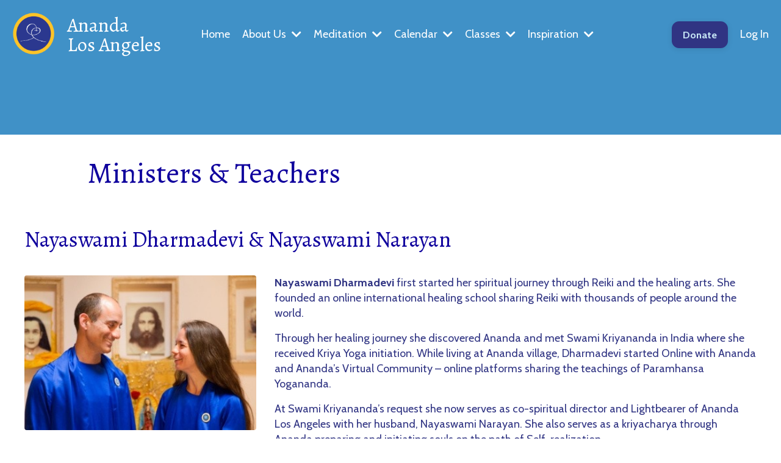

--- FILE ---
content_type: text/html; charset=utf-8
request_url: https://www.anandala.org/ministers
body_size: 10776
content:
<!doctype html>
<html lang="en">
  <head>
    
              <meta name="csrf-param" content="authenticity_token">
              <meta name="csrf-token" content="XZ+Ll5Wv9sMDTvMGpIkbgrdUmMENbD9l64220Vlbkgydoz+WakbZaDV72IFJTeEGs+j5G0YhD0Q4lVSsw5QnXA==">
            
    <title>
      
        Ministers
      
    </title>
    <meta charset="utf-8" />
    <meta http-equiv="x-ua-compatible" content="ie=edge, chrome=1">
    <meta name="viewport" content="width=device-width, initial-scale=1, shrink-to-fit=no">
    
      <meta name="description" content="Yoga and Meditation Community in Los Angeles. Learn Kriya Yoga meditation techniques as taught by Paramhansa Yogananda and his close disciple Swami Kriyananda." />
    
    <meta property="og:type" content="website">
<meta property="og:url" content="https://www.anandala.org/ministers">
<meta name="twitter:card" content="summary_large_image">

<meta property="og:title" content="Ministers">
<meta name="twitter:title" content="Ministers">


<meta property="og:description" content="Yoga and Meditation Community in Los Angeles. Learn Kriya Yoga meditation techniques as taught by Paramhansa Yogananda and his close disciple Swami Kriyananda.">
<meta name="twitter:description" content="Yoga and Meditation Community in Los Angeles. Learn Kriya Yoga meditation techniques as taught by Paramhansa Yogananda and his close disciple Swami Kriyananda.">


<meta property="og:image" content="https://kajabi-storefronts-production.kajabi-cdn.com/kajabi-storefronts-production/sites/128395/images/OuBRSHvCSRynhszoZpdq_Ananda_Los_Angeles.png">
<meta name="twitter:image" content="https://kajabi-storefronts-production.kajabi-cdn.com/kajabi-storefronts-production/sites/128395/images/OuBRSHvCSRynhszoZpdq_Ananda_Los_Angeles.png">


    
      <link href="https://kajabi-storefronts-production.kajabi-cdn.com/kajabi-storefronts-production/themes/3449179/settings_images/YxTXFdLTOm45zQml0kX4_default-favicon-32x32.png?v=2" rel="shortcut icon" />
    
    <link rel="canonical" href="https://www.anandala.org/ministers" />

    <!-- Google Fonts ====================================================== -->
    
      <link href="//fonts.googleapis.com/css?family=Cabin:400,700,400italic,700italic|Alegreya:400,700,400italic,700italic" rel="stylesheet" type="text/css">
    

    <!-- Kajabi CSS ======================================================== -->
    <link rel="stylesheet" media="screen" href="https://kajabi-app-assets.kajabi-cdn.com/assets/core-0d125629e028a5a14579c81397830a1acd5cf5a9f3ec2d0de19efb9b0795fb03.css" />

    

    <link rel="stylesheet" href="https://use.fontawesome.com/releases/v5.8.1/css/all.css" integrity="sha384-50oBUHEmvpQ+1lW4y57PTFmhCaXp0ML5d60M1M7uH2+nqUivzIebhndOJK28anvf" crossorigin="anonymous">

    <link rel="stylesheet" media="screen" href="https://kajabi-storefronts-production.kajabi-cdn.com/kajabi-storefronts-production/themes/3449179/assets/styles.css?17515784702234418" />

    <!-- Customer CSS ====================================================== -->
    <link rel="stylesheet" media="screen" href="https://kajabi-storefronts-production.kajabi-cdn.com/kajabi-storefronts-production/themes/3449179/assets/overrides.css?17515784702234418" />
    <style>
  /* Custom CSS Added Via Theme Settings */
  /* CSS Overrides go here */
/* Ananda Font */
@font-face {
    font-family: Barkentina;
    src: url('https://www.anandala.org/wp-content/themes/ananda-designs/assets/webfonts/barkentina-webfont.eot');
    src: url('https://www.anandala.org/wp-content/themes/ananda-designs/assets/webfonts/barkentina-webfont.eot?#iefix') format("embedded-opentype"),url('https://www.anandala.org/wp-content/themes/ananda-designs/assets/webfonts/barkentina-webfont.woff2') format("woff2"),url('https://www.anandala.org/wp-content/themes/ananda-designs/assets/webfonts/barkentina-webfont.woff') format("woff"),url('https://www.anandala.org/wp-content/themes/ananda-designs/assets/webfonts/barkentina-webfont.ttf') format("truetype"),url('https://www.anandala.org/wp-content/themes/ananda-designs/assets/webfonts/barkentina-webfont.svg#barkentina_1regular') format("svg");
    font-weight: 400;
    font-style: normal
}
h1,h2 {
   font-family: Barkentina, Alegreya, serif;
}
.logo__text {
   font-family: Barkentina, Alegreya, serif;
}
@media (min-width: 321px) {
   .logo__text {
      font-size: 32px;
   }
}

/* make more horiz room for nav */
/* (default 40 40) */
@media (min-width: 768px) {
   .header__container {
       padding: 0 10px 0 20px;
   }
}

/* classes dropdown wider */
#block-1632440625462 .dropdown__menu {
   width: 305px;
}

/* Nav Banner Images */
.header__content--desktop {
   /*padding-bottom: 160px;*/
   padding-bottom: 128px;
}
div#block-1656009216370,
div#block-1637694506276 {
   margin: 0;
}
/* fix for weird flashing */
#block-1656009216370 a.logo:hover,
#block-1637694506276 a.logo:hover {
   filter: none;
}
div#block-1656009216370 {
   height: 125px;
   position: absolute;
   bottom: -130px;
   /*left: 20px;*/
   min-width: 1000px;
   z-index: 1;
   /*cursor: default;*/
    width: 100vw;
    height: 125px;
    position: absolute;
    background-image: url('https://kajabi-storefronts-production.kajabi-cdn.com/kajabi-storefronts-production/themes/3449179/settings_images/02zdgVGpSv6MN9KuAc2C_Ananda_LA_Site_Banner_1900_x_950_px.png');
    background-repeat-x: repeat;
}
div#block-1656009216370 .logo__image {
   width: 0;
}
/* rose */
#block-1637694506276 .logo__image {
   position: absolute;
   bottom: -128px;
   right: -60px;
   z-index: 2;
   cursor: default;
}
@media (max-width: 665px) {
   #block-1637694506276 img.logo__image {
      display: none;
   }
}

/* Nav menu positioning */
.header__block--menu, .header__block--dropdown {
   /*position: relative;
   bottom: -178px;*/
}


/* Header and Footer bg-images */
header, .header.header--fixed,
footer {
   background-image: url('https://www.ananda.org/wp-content/themes/ananda-designs/assets/images/header/background.jpg');
   background-size: cover;
}
.header__content--mobile {
   background-color: #0e89cf;
}

</style>


    <!-- Kajabi Editor Only CSS ============================================ -->
    

    <!-- Header hook ======================================================= -->
    <script type="text/javascript">
  var Kajabi = Kajabi || {};
</script>
<script type="text/javascript">
  Kajabi.currentSiteUser = {
    "id" : "-1",
    "type" : "Guest",
    "contactId" : "",
  };
</script>
<script type="text/javascript">
  Kajabi.theme = {
    activeThemeName: "Emilia",
    previewThemeId: null,
    editor: false
  };
</script>
<meta name="turbo-prefetch" content="false">
<!-- Global site tag (gtag.js) - Google Analytics -->
<script async src="https://www.googletagmanager.com/gtag/js?id=G-48NXG3Q3SP"></script>
<script>
  window.dataLayer = window.dataLayer || [];
  function gtag(){dataLayer.push(arguments);}
  gtag('js', new Date());

  gtag('config', 'G-48NXG3Q3SP');
</script><style type="text/css">
  #editor-overlay {
    display: none;
    border-color: #2E91FC;
    position: absolute;
    background-color: rgba(46,145,252,0.05);
    border-style: dashed;
    border-width: 3px;
    border-radius: 3px;
    pointer-events: none;
    cursor: pointer;
    z-index: 10000000000;
  }
  .editor-overlay-button {
    color: white;
    background: #2E91FC;
    border-radius: 2px;
    font-size: 13px;
    margin-inline-start: -24px;
    margin-block-start: -12px;
    padding-block: 3px;
    padding-inline: 10px;
    text-transform:uppercase;
    font-weight:bold;
    letter-spacing:1.5px;

    left: 50%;
    top: 50%;
    position: absolute;
  }
</style>
<script src="https://kajabi-app-assets.kajabi-cdn.com/vite/assets/track_analytics-999259ad.js" crossorigin="anonymous" type="module"></script><link rel="modulepreload" href="https://kajabi-app-assets.kajabi-cdn.com/vite/assets/stimulus-576c66eb.js" as="script" crossorigin="anonymous">
<link rel="modulepreload" href="https://kajabi-app-assets.kajabi-cdn.com/vite/assets/track_product_analytics-9c66ca0a.js" as="script" crossorigin="anonymous">
<link rel="modulepreload" href="https://kajabi-app-assets.kajabi-cdn.com/vite/assets/stimulus-e54d982b.js" as="script" crossorigin="anonymous">
<link rel="modulepreload" href="https://kajabi-app-assets.kajabi-cdn.com/vite/assets/trackProductAnalytics-3d5f89d8.js" as="script" crossorigin="anonymous">      <script type="text/javascript">
        if (typeof (window.rudderanalytics) === "undefined") {
          !function(){"use strict";window.RudderSnippetVersion="3.0.3";var sdkBaseUrl="https://cdn.rudderlabs.com/v3"
          ;var sdkName="rsa.min.js";var asyncScript=true;window.rudderAnalyticsBuildType="legacy",window.rudderanalytics=[]
          ;var e=["setDefaultInstanceKey","load","ready","page","track","identify","alias","group","reset","setAnonymousId","startSession","endSession","consent"]
          ;for(var n=0;n<e.length;n++){var t=e[n];window.rudderanalytics[t]=function(e){return function(){
          window.rudderanalytics.push([e].concat(Array.prototype.slice.call(arguments)))}}(t)}try{
          new Function('return import("")'),window.rudderAnalyticsBuildType="modern"}catch(a){}
          if(window.rudderAnalyticsMount=function(){
          "undefined"==typeof globalThis&&(Object.defineProperty(Object.prototype,"__globalThis_magic__",{get:function get(){
          return this},configurable:true}),__globalThis_magic__.globalThis=__globalThis_magic__,
          delete Object.prototype.__globalThis_magic__);var e=document.createElement("script")
          ;e.src="".concat(sdkBaseUrl,"/").concat(window.rudderAnalyticsBuildType,"/").concat(sdkName),e.async=asyncScript,
          document.head?document.head.appendChild(e):document.body.appendChild(e)
          },"undefined"==typeof Promise||"undefined"==typeof globalThis){var d=document.createElement("script")
          ;d.src="https://polyfill-fastly.io/v3/polyfill.min.js?version=3.111.0&features=Symbol%2CPromise&callback=rudderAnalyticsMount",
          d.async=asyncScript,document.head?document.head.appendChild(d):document.body.appendChild(d)}else{
          window.rudderAnalyticsMount()}window.rudderanalytics.load("2apYBMHHHWpiGqicceKmzPebApa","https://kajabiaarnyhwq.dataplane.rudderstack.com",{})}();
        }
      </script>
      <script type="text/javascript">
        if (typeof (window.rudderanalytics) !== "undefined") {
          rudderanalytics.page({"account_id":"114089","site_id":"128395"});
        }
      </script>
      <script type="text/javascript">
        if (typeof (window.rudderanalytics) !== "undefined") {
          (function () {
            function AnalyticsClickHandler (event) {
              const targetEl = event.target.closest('a') || event.target.closest('button');
              if (targetEl) {
                rudderanalytics.track('Site Link Clicked', Object.assign(
                  {"account_id":"114089","site_id":"128395"},
                  {
                    link_text: targetEl.textContent.trim(),
                    link_href: targetEl.href,
                    tag_name: targetEl.tagName,
                  }
                ));
              }
            };
            document.addEventListener('click', AnalyticsClickHandler);
          })();
        }
      </script>
<meta name='site_locale' content='en'><style type="text/css">
  /* Font Awesome 4 */
  .fa.fa-twitter{
    font-family:sans-serif;
  }
  .fa.fa-twitter::before{
    content:"𝕏";
    font-size:1.2em;
  }

  /* Font Awesome 5 */
  .fab.fa-twitter{
    font-family:sans-serif;
  }
  .fab.fa-twitter::before{
    content:"𝕏";
    font-size:1.2em;
  }
</style>
<link rel="stylesheet" href="https://cdn.jsdelivr.net/npm/@kajabi-ui/styles@0.2.0/dist/kajabi_products/kajabi_products.css" />
<script type="module" src="https://cdn.jsdelivr.net/npm/@pine-ds/core@3.9.0/dist/pine-core/pine-core.esm.js"></script>
<script nomodule src="https://cdn.jsdelivr.net/npm/@pine-ds/core@3.9.0/dist/pine-core/index.esm.js"></script>


  </head>

  <style>
  body {
    
      
    
  }
</style>

  <body class="background-unrecognized">
    


    <div id="section-header" data-section-id="header"><style>
  .header {
    
      background-color: #4091c7;
    
    font-size: 16px;
  }
  .header--fixed {
    background: #FFFFFF;
  }
  .header .hamburger__slices .hamburger__slice {
    background-color: #ffffff;
  }
  .header .hamburger__slices .hamburger__slice {
    background-color: ;
  }
  
  .header-mobile {
    background-color: #4091c7;
  }
  .header a.link-list__link, .header a.social-icons__icon, .header .dropdown__item a, .header .user__login a {
    color: #ffffff;
  }
  .header a.link-list__link:hover {
    color: #ffffff;
  }
  .header .dropdown__trigger {
    color: #ffffff !important;
  }
  .header .dropdown__trigger:hover {
    color: #ffffff;
  }
  @media (min-width: 768px) {
    .header {
      font-size: 18px;
    }
  }
  @media (max-width: 767px) {
    .header a.link-list__link, .dropdown__item a {
      text-align: center;
    }
    .header--overlay .header__content--mobile  {
      padding-bottom: 20px;
    }
    .header__content--mobile  {
      text-align: center;
    }
  }
</style>

<div class="hidden">
  
    
  
    
  
    
  
    
  
    
  
    
  
    
  
    
  
    
  
    
  
  
  
  
</div>

<header class="header header--static    background-dark"  kjb-settings-id="sections_header_settings_background_color">
  <div class="hello-bars">
    
      
    
      
    
      
    
      
    
      
    
      
    
      
    
      
    
      
    
      
    
  </div>
  
    <div class="header__wrap">
      <div class="header__content header__content--desktop background-dark">
        <div class="container header__container media justify-content-center">
          
            
                <style>
@media (min-width: 768px) {
  #block-1656008922429 {
    text-align: left;
  }
} 
</style>

<div id="block-1656008922429" class="header__block header__block--logo header__block--show header__switch-content " kjb-settings-id="sections_header_blocks_1656008922429_settings_stretch">
  <style>
  #block-1656008922429 {
    line-height: 1;
  }
  #block-1656008922429 .logo__image {
    display: block;
    width: 70px;
  }
  #block-1656008922429 .logo__text {
    color: ;
  }
</style>

<a class="logo" href="/">
  
    
      <img class="logo__image" src="https://kajabi-storefronts-production.kajabi-cdn.com/kajabi-storefronts-production/themes/3449179/settings_images/7BjaYxPgRoSzMMa6py11_joy-logo-lg.png" kjb-settings-id="sections_header_blocks_1656008922429_settings_logo" alt="Header Logo" />
    
  
</a>

</div>

              
          
            
                <style>
@media (min-width: 768px) {
  #block-1555988494486 {
    text-align: left;
  }
} 
</style>

<div id="block-1555988494486" class="header__block header__block--logo header__block--show header__switch-content stretch" kjb-settings-id="sections_header_blocks_1555988494486_settings_stretch">
  <style>
  #block-1555988494486 {
    line-height: 1;
  }
  #block-1555988494486 .logo__image {
    display: block;
    width: 800px;
  }
  #block-1555988494486 .logo__text {
    color: ;
  }
</style>

<a class="logo" href="/">
  
    <p class="logo__text" kjb-settings-id="sections_header_blocks_1555988494486_settings_logo_text">Ananda<br>Los Angeles</p>
  
</a>

</div>

              
          
            
                <style>
@media (min-width: 768px) {
  #block-1639778142946 {
    text-align: center;
  }
} 
</style>

<div id="block-1639778142946" class="header__block header__switch-content header__block--menu " kjb-settings-id="sections_header_blocks_1639778142946_settings_stretch">
  <div class="link-list justify-content-center" kjb-settings-id="sections_header_blocks_1639778142946_settings_menu">
  
    <a class="link-list__link" href="https://www.anandala.org/" >Home</a>
  
</div>

</div>

              
          
            
                <style>
@media (min-width: 768px) {
  #block-1632439691639 {
    text-align: center;
  }
} 
</style>

<div id="block-1632439691639" class="header__block header__switch-content header__block--dropdown " kjb-settings-id="sections_header_blocks_1632439691639_settings_stretch">
  <style>
  /* Dropdown menu colors for desktop */
  @media (min-width: 768px) {
    #block-1632439691639 .dropdown__menu {
      background-color: #c6e6f5;
    }
    #block-1632439691639 .dropdown__item a {
      color: #303483;
    }
  }
  /* Mobile menu text alignment */
  @media (max-width: 767px) {
    #block-1632439691639 .dropdown__item a {
      text-align: center;
    }
  }
</style>

<div class="dropdown" kjb-settings-id="sections_header_blocks_1632439691639_settings_trigger">
  <a class="dropdown__trigger">
    About Us
    
      <i class="dropdown__icon fa fa-chevron-down"></i>
    
  </a>
  <div class="dropdown__menu dropdown__menu--text-left ">
    
      <span class="dropdown__item"><a href="https://www.anandala.org/about" >What is Ananda?</a></span>
    
      <span class="dropdown__item"><a href="https://www.anandala.org/lineage" >Spiritual Lineage</a></span>
    
      <span class="dropdown__item"><a href="https://www.anandala.org/ministers" >Ministers & Teachers</a></span>
    
      <span class="dropdown__item"><a href="https://www.anandala.org/locations" >Locations</a></span>
    
      <span class="dropdown__item"><a href="https://www.anandala.org/contact" >Contact Us</a></span>
    
  </div>
</div>

</div>

              
          
            
                <style>
@media (min-width: 768px) {
  #block-1656011183638 {
    text-align: center;
  }
} 
</style>

<div id="block-1656011183638" class="header__block header__switch-content header__block--dropdown " kjb-settings-id="sections_header_blocks_1656011183638_settings_stretch">
  <style>
  /* Dropdown menu colors for desktop */
  @media (min-width: 768px) {
    #block-1656011183638 .dropdown__menu {
      background-color: #c6e6f5;
    }
    #block-1656011183638 .dropdown__item a {
      color: #303483;
    }
  }
  /* Mobile menu text alignment */
  @media (max-width: 767px) {
    #block-1656011183638 .dropdown__item a {
      text-align: center;
    }
  }
</style>

<div class="dropdown" kjb-settings-id="sections_header_blocks_1656011183638_settings_trigger">
  <a class="dropdown__trigger">
    Meditation
    
      <i class="dropdown__icon fa fa-chevron-down"></i>
    
  </a>
  <div class="dropdown__menu dropdown__menu--text-left ">
    
      <span class="dropdown__item"><a href="https://www.anandala.org/kriya-yoga" >Path of Kriya Yoga</a></span>
    
  </div>
</div>

</div>

              
          
            
                <style>
@media (min-width: 768px) {
  #block-1654111584888 {
    text-align: center;
  }
} 
</style>

<div id="block-1654111584888" class="header__block header__switch-content header__block--dropdown " kjb-settings-id="sections_header_blocks_1654111584888_settings_stretch">
  <style>
  /* Dropdown menu colors for desktop */
  @media (min-width: 768px) {
    #block-1654111584888 .dropdown__menu {
      background-color: #c6e6f5;
    }
    #block-1654111584888 .dropdown__item a {
      color: #303483;
    }
  }
  /* Mobile menu text alignment */
  @media (max-width: 767px) {
    #block-1654111584888 .dropdown__item a {
      text-align: center;
    }
  }
</style>

<div class="dropdown" kjb-settings-id="sections_header_blocks_1654111584888_settings_trigger">
  <a class="dropdown__trigger">
    Calendar
    
      <i class="dropdown__icon fa fa-chevron-down"></i>
    
  </a>
  <div class="dropdown__menu dropdown__menu--text-left ">
    
      <span class="dropdown__item"><a href="https://www.anandala.org/calendar" >Calendar</a></span>
    
      <span class="dropdown__item"><a href="https://www.anandala.org/retreats" >Retreats</a></span>
    
  </div>
</div>

</div>

              
          
            
                <style>
@media (min-width: 768px) {
  #block-1632440625462 {
    text-align: left;
  }
} 
</style>

<div id="block-1632440625462" class="header__block header__switch-content header__block--dropdown " kjb-settings-id="sections_header_blocks_1632440625462_settings_stretch">
  <style>
  /* Dropdown menu colors for desktop */
  @media (min-width: 768px) {
    #block-1632440625462 .dropdown__menu {
      background-color: #c6e6f5;
    }
    #block-1632440625462 .dropdown__item a {
      color: #303483;
    }
  }
  /* Mobile menu text alignment */
  @media (max-width: 767px) {
    #block-1632440625462 .dropdown__item a {
      text-align: center;
    }
  }
</style>

<div class="dropdown" kjb-settings-id="sections_header_blocks_1632440625462_settings_trigger">
  <a class="dropdown__trigger">
    Classes
    
      <i class="dropdown__icon fa fa-chevron-down"></i>
    
  </a>
  <div class="dropdown__menu dropdown__menu--text-left ">
    
      <span class="dropdown__item"><a href="https://www.anandala.org/raja-yoga"  target="_blank" rel="noopener" >The Art & Science of Raja Yoga</a></span>
    
      <span class="dropdown__item"><a href="https://www.anandala.org/wellness-for-warriors"  target="_blank" rel="noopener" >Wellness for Warriors in Healthcare</a></span>
    
  </div>
</div>

</div>

              
          
            
                <style>
@media (min-width: 768px) {
  #block-1654109570577 {
    text-align: center;
  }
} 
</style>

<div id="block-1654109570577" class="header__block header__switch-content header__block--dropdown " kjb-settings-id="sections_header_blocks_1654109570577_settings_stretch">
  <style>
  /* Dropdown menu colors for desktop */
  @media (min-width: 768px) {
    #block-1654109570577 .dropdown__menu {
      background-color: #c6e6f5;
    }
    #block-1654109570577 .dropdown__item a {
      color: #303483;
    }
  }
  /* Mobile menu text alignment */
  @media (max-width: 767px) {
    #block-1654109570577 .dropdown__item a {
      text-align: center;
    }
  }
</style>

<div class="dropdown" kjb-settings-id="sections_header_blocks_1654109570577_settings_trigger">
  <a class="dropdown__trigger">
    Inspiration
    
      <i class="dropdown__icon fa fa-chevron-down"></i>
    
  </a>
  <div class="dropdown__menu dropdown__menu--text-left ">
    
      <span class="dropdown__item"><a href="https://www.anandala.org/blog" >Blog</a></span>
    
      <span class="dropdown__item"><a href="https://store.crystalclarity.com/" >Books</a></span>
    
      <span class="dropdown__item"><a href="https://www.youtube.com/c/AnandaLosAngeles" >Videos</a></span>
    
      <span class="dropdown__item"><a href="https://www.ananda.org/music/" >Ananda Music</a></span>
    
      <span class="dropdown__item"><a href="https://www.ananda.org/radioananda/" >Radio Ananda</a></span>
    
  </div>
</div>

</div>

              
          
            
                <style>
@media (min-width: 768px) {
  #block-1611258562713 {
    text-align: right;
  }
} 
</style>

<div id="block-1611258562713" class="header__block header__switch-content header__block--cta stretch" kjb-settings-id="sections_header_blocks_1611258562713_settings_stretch">
  






<style>
  #block-1611258562713 .btn {
    color: #c6e6f5;
    border-color: #303483;
    border-radius: 12px;
    background-color: #303483;
  }
  #block-1611258562713 .btn--outline {
    background: transparent;
    color: #303483;
  }
</style>

<a class="btn btn--solid btn--small btn--auto" href="https://www.anandala.org/donate"   kjb-settings-id="sections_header_blocks_1611258562713_settings_btn_background_color">
  
    Donate
  
</a>

</div>

              
          
            
                <style>
@media (min-width: 768px) {
  #block-1555988487706 {
    text-align: right;
  }
} 
</style>

<div id="block-1555988487706" class="header__block header__switch-content header__block--user " kjb-settings-id="sections_header_blocks_1555988487706_settings_stretch">
  <style>
  /* Dropdown menu colors for desktop */
  @media (min-width: 768px) {
    #block-1555988487706 .dropdown__menu {
      background: #ffffff;
      color: #303483;
    }
    #block-1555988487706 .dropdown__item a, 
    #block-1555988487706 {
      color: #303483;
    }
  }  
  /* Mobile menu text alignment */
  @media (max-width: 767px) {
    #block-1555988487706 .dropdown__item a,
    #block-1555988487706 .user__login a {
      text-align: center;
    }
  }
</style>

<div class="user" kjb-settings-id="sections_header_blocks_1555988487706_settings_language_login">
  
    <span class="user__login" kjb-settings-id="language_login"><a href="/login">Log In</a></span>
  
</div>

</div>

              
          
          
            <div class="hamburger hidden--desktop" kjb-settings-id="sections_header_settings_hamburger_color">
              <div class="hamburger__slices">
                <div class="hamburger__slice hamburger--slice-1"></div>
                <div class="hamburger__slice hamburger--slice-2"></div>
                <div class="hamburger__slice hamburger--slice-3"></div>
                <div class="hamburger__slice hamburger--slice-4"></div>
              </div>
            </div>
          
        </div>
      </div>
      <div class="header__content header__content--mobile"></div>
    </div>
  
</header>

</div>
    <main>
      <div data-dynamic-sections=lineage_copy_1><div id="section-1632445415050" data-section-id="1632445415050"><style>
  
  #section-1632445415050 .section {
    background-color: ;
  }
  #section-1632445415050 .sizer {
    padding-top: 40px;
    padding-bottom: 40px;
  }
  #section-1632445415050 .container {
    max-width: calc(1260px + 10px + 10px);
    padding-right: 10px;
    padding-left: 10px;
    
  }
  #section-1632445415050 .row {
    
  }
  #section-1632445415050 .container--full {
    max-width: calc(100% + 10px + 10px);
  }
  @media (min-width: 768px) {
    
    #section-1632445415050 .sizer {
      padding-top: 20px;
      padding-bottom: 0px;
    }
    #section-1632445415050 .container {
      max-width: calc(1260px + 40px + 40px);
      padding-right: 40px;
      padding-left: 40px;
    }
    #section-1632445415050 .container--full {
      max-width: calc(100% + 40px + 40px);
    }
  }
  
</style>


<section kjb-settings-id="sections_1632445415050_settings_background_color"
  class="section
  
  
   "
  data-reveal-event=""
  data-reveal-offset=""
  data-reveal-units="seconds">
  <div class="sizer ">
    
    <div class="container ">
      <div class="row align-items-center justify-content-center">
        
          <!-- removes default padding from card elements -->

<!-- removes default padding when box-shadow is enabled -->

<!-- default padding values -->



<style>
  /* flush setting */
  
  /* margin settings */
  #block-1632444357863_0 {
    margin-top: 0px;
    margin-right: 0px;
    margin-bottom: 0px;
    margin-left: 0px;
  }
  #block-1632444357863_0 .block {
    /* border settings */
    border: 4px none black;
    border-radius: 4px;
    /* background color */
    
    /* default padding for mobile */
    
    
    
    /* mobile padding overrides */
    
    
    
    
    
  }

  @media (min-width: 768px) {
    /* desktop margin settings */
    #block-1632444357863_0 {
      margin-top: 0px;
      margin-right: 0px;
      margin-bottom: 0px;
      margin-left: 0px;
    }
    #block-1632444357863_0 .block {
      /* default padding for desktop  */
      
      
      /* desktop padding overrides */
      
      
      
      
      
    }
  }
  /* mobile text align */
  @media (max-width: 767px) {
    #block-1632444357863_0 {
      text-align: left;
    }
  }
</style>



<div kjb-settings-id="sections_1632445415050_blocks_1632444357863_0_settings_width"
  id="block-1632444357863_0"
  class="
  block-type--text
  text-left
  col-10
  
  
  
    
  
  "
  data-reveal-event=""
  data-reveal-offset=""
  data-reveal-units="seconds" >
  <div class="block
    box-shadow-none
    "
    
      data-aos="none" 
      data-aos-delay="0"
      data-aos-duration="0"
    
    >
    
    <style>
  
  #block-1577982541036_0 .btn {
    margin-top: 1rem;
  }
</style>

<h1>Ministers &amp; Teachers</h1>

  </div>
</div>


        
      </div>
    </div>
  </div>
</section>
</div><div id="section-1632445415051" data-section-id="1632445415051"></div><div id="section-1632445415052" data-section-id="1632445415052"></div><div id="section-1632445415053" data-section-id="1632445415053"><style>
  
  #section-1632445415053 .section {
    background-color: ;
  }
  #section-1632445415053 .sizer {
    padding-top: 40px;
    padding-bottom: 40px;
  }
  #section-1632445415053 .container {
    max-width: calc(1260px + 10px + 10px);
    padding-right: 10px;
    padding-left: 10px;
    
  }
  #section-1632445415053 .row {
    
  }
  #section-1632445415053 .container--full {
    max-width: calc(100% + 10px + 10px);
  }
  @media (min-width: 768px) {
    
    #section-1632445415053 .sizer {
      padding-top: 20px;
      padding-bottom: 100px;
    }
    #section-1632445415053 .container {
      max-width: calc(1260px + 40px + 40px);
      padding-right: 40px;
      padding-left: 40px;
    }
    #section-1632445415053 .container--full {
      max-width: calc(100% + 40px + 40px);
    }
  }
  
</style>


<section kjb-settings-id="sections_1632445415053_settings_background_color"
  class="section
  
  
   "
  data-reveal-event=""
  data-reveal-offset=""
  data-reveal-units="seconds">
  <div class="sizer ">
    
    <div class="container ">
      <div class="row align-items-start justify-content-center">
        
          <!-- removes default padding from card elements -->

<!-- removes default padding when box-shadow is enabled -->

<!-- default padding values -->



<style>
  /* flush setting */
  
  /* margin settings */
  #block-1632444145258 {
    margin-top: 0px;
    margin-right: 0px;
    margin-bottom: 0px;
    margin-left: 0px;
  }
  #block-1632444145258 .block {
    /* border settings */
    border: 4px none black;
    border-radius: 4px;
    /* background color */
    
    /* default padding for mobile */
    
    
    
    /* mobile padding overrides */
    
    
    
    
    
  }

  @media (min-width: 768px) {
    /* desktop margin settings */
    #block-1632444145258 {
      margin-top: 0px;
      margin-right: 0px;
      margin-bottom: 0px;
      margin-left: 0px;
    }
    #block-1632444145258 .block {
      /* default padding for desktop  */
      
      
      /* desktop padding overrides */
      
      
      
      
      
    }
  }
  /* mobile text align */
  @media (max-width: 767px) {
    #block-1632444145258 {
      text-align: left;
    }
  }
</style>



<div kjb-settings-id="sections_1632445415053_blocks_1632444145258_settings_width"
  id="block-1632444145258"
  class="
  block-type--text
  text-left
  col-12
  
  
  
    
  
  "
  data-reveal-event=""
  data-reveal-offset=""
  data-reveal-units="seconds" >
  <div class="block
    box-shadow-none
    "
    
      data-aos="none" 
      data-aos-delay="0"
      data-aos-duration="0"
    
    >
    
    <style>
  
  #block-1577982541036_0 .btn {
    margin-top: 1rem;
  }
</style>

<h3><span>Nayaswami Dharmadevi &amp; Nayaswami Narayan</span></h3>

  </div>
</div>


        
          <!-- removes default padding from card elements -->

<!-- removes default padding when box-shadow is enabled -->

<!-- default padding values -->



<style>
  /* flush setting */
  
  /* margin settings */
  #block-1632443897478_1 {
    margin-top: 0px;
    margin-right: 0px;
    margin-bottom: 0px;
    margin-left: 0px;
  }
  #block-1632443897478_1 .block {
    /* border settings */
    border: 4px none black;
    border-radius: 4px;
    /* background color */
    
    /* default padding for mobile */
    
    
    
    /* mobile padding overrides */
    
    
    
    
    
  }

  @media (min-width: 768px) {
    /* desktop margin settings */
    #block-1632443897478_1 {
      margin-top: 0px;
      margin-right: 0px;
      margin-bottom: 0px;
      margin-left: 0px;
    }
    #block-1632443897478_1 .block {
      /* default padding for desktop  */
      
      
      /* desktop padding overrides */
      
      
      
      
      
    }
  }
  /* mobile text align */
  @media (max-width: 767px) {
    #block-1632443897478_1 {
      text-align: ;
    }
  }
</style>



<div kjb-settings-id="sections_1632445415053_blocks_1632443897478_1_settings_width"
  id="block-1632443897478_1"
  class="
  block-type--image
  text-
  col-4
  
  
  
    
  
  "
  data-reveal-event=""
  data-reveal-offset=""
  data-reveal-units="seconds" >
  <div class="block
    box-shadow-none
    "
    
      data-aos="none" 
      data-aos-delay="0"
      data-aos-duration="0"
    
    >
    
    <style>
  #block-1632443897478_1 .block {
        display: flex;
        justify-content: flex-start;
      }
  #block-1632443897478_1 .image {
    width: 100%;
    
  }
  #block-1632443897478_1 .image__image {
    width: 100%;
    
    border-radius: 4px;
  }
  #block-1632443897478_1 .image__overlay {
    
      opacity: 0;
    
    background-color: #fff;
    border-radius: 4px;
  }
  #block-1632443897478_1 .image__overlay-text {
    color:  !important;
  }
  @media (min-width: 768px) {
    #block-1632443897478_1 .block {
        display: flex;
        justify-content: flex-start;
    }
    #block-1632443897478_1 .image__overlay {
      opacity: 0;
    }
    #block-1632443897478_1 .image__overlay:hover {
      opacity: 1;
    }
  }
  
</style>

<div class="image">
  
    
        <img class="image__image" src="https://kajabi-storefronts-production.kajabi-cdn.com/kajabi-storefronts-production/themes/3449179/settings_images/aD8IcmBjSsKlTo800LEQ_NayaswamisNarayanDharmadevi-350x234.jpeg" kjb-settings-id="sections_1632445415053_blocks_1632443897478_1_settings_image" alt="" />
    
    
  
</div>

  </div>
</div>


        
          <!-- removes default padding from card elements -->

<!-- removes default padding when box-shadow is enabled -->

<!-- default padding values -->



<style>
  /* flush setting */
  
  /* margin settings */
  #block-1632443897478_0 {
    margin-top: 0px;
    margin-right: 0px;
    margin-bottom: 0px;
    margin-left: 0px;
  }
  #block-1632443897478_0 .block {
    /* border settings */
    border: 4px none black;
    border-radius: 4px;
    /* background color */
    
    /* default padding for mobile */
    
    
    
    /* mobile padding overrides */
    
    
    
    
    
  }

  @media (min-width: 768px) {
    /* desktop margin settings */
    #block-1632443897478_0 {
      margin-top: 0px;
      margin-right: 0px;
      margin-bottom: 0px;
      margin-left: 0px;
    }
    #block-1632443897478_0 .block {
      /* default padding for desktop  */
      
      
      /* desktop padding overrides */
      
      
      
      
      
    }
  }
  /* mobile text align */
  @media (max-width: 767px) {
    #block-1632443897478_0 {
      text-align: left;
    }
  }
</style>



<div kjb-settings-id="sections_1632445415053_blocks_1632443897478_0_settings_width"
  id="block-1632443897478_0"
  class="
  block-type--text
  text-left
  col-8
  
  
  
    
  
  "
  data-reveal-event=""
  data-reveal-offset=""
  data-reveal-units="seconds" >
  <div class="block
    box-shadow-none
    "
    
      data-aos="none" 
      data-aos-delay="0"
      data-aos-duration="0"
    
    >
    
    <style>
  
  #block-1577982541036_0 .btn {
    margin-top: 1rem;
  }
</style>

<p><b>Nayaswami Dharmadevi</b><span>&nbsp;first started her spiritual journey through Reiki and the healing arts. She founded an online international healing school sharing Reiki with thousands of people around the world.&nbsp;</span></p>
<p><span>Through her healing journey she discovered Ananda and met Swami Kriyananda in India where she received Kriya Yoga initiation. While living at Ananda village, Dharmadevi started Online with Ananda and Ananda&rsquo;s Virtual Community &ndash; online platforms sharing the teachings of Paramhansa Yogananda.</span></p>
<p><span>At Swami Kriyananda&rsquo;s request she now serves as co-spiritual director and Lightbearer of Ananda Los Angeles with her husband, Nayaswami Narayan. She also serves as a kriyacharya through Ananda preparing and initiating souls on the path of Self-realization.</span></p>
<p><b>Nayaswami Narayan</b><span style="font-weight: 400;"> found Paramhansa Yogananda&rsquo;s spiritual classic, </span><i><span style="font-weight: 400;">Autobiography of a Yogi,</span></i><span style="font-weight: 400;"> through a miraculous answer to prayer. He learned the path of kriya yoga and discipleship through Yogananda&rsquo;s close and direct disciple, Swami Kriyananda.</span></p>
<p><span style="font-weight: 400;">For the last twenty years he has dedicated his life to serving Yogananda through Ananda Sangha Worldwide. His areas of service include Crystal Clarity Publishers, teaching through Online with Ananda, and building spiritual communities in Southern California.</span></p>
<p><span style="font-weight: 400;">At Swami Kriyananda&rsquo;s request he now serves as co-spiritual director of Ananda Los Angeles and manages Crystal Clarity Publishers with his wife, Nayaswami Dharmadevi. As a Lightbearer and Kriyacharya part of his service includes Kriya Yoga preparation and initiation for truth-thirsty souls in Southern California.&nbsp;</span></p>

  </div>
</div>


        
      </div>
    </div>
  </div>
</section>
</div><div id="section-1632445415054" data-section-id="1632445415054"></div><div id="section-1632445415055" data-section-id="1632445415055"><style>
  
  #section-1632445415055 .section {
    background-color: ;
  }
  #section-1632445415055 .sizer {
    padding-top: 40px;
    padding-bottom: 40px;
  }
  #section-1632445415055 .container {
    max-width: calc(1260px + 10px + 10px);
    padding-right: 10px;
    padding-left: 10px;
    
  }
  #section-1632445415055 .row {
    
  }
  #section-1632445415055 .container--full {
    max-width: calc(100% + 10px + 10px);
  }
  @media (min-width: 768px) {
    
    #section-1632445415055 .sizer {
      padding-top: 20px;
      padding-bottom: 100px;
    }
    #section-1632445415055 .container {
      max-width: calc(1260px + 40px + 40px);
      padding-right: 40px;
      padding-left: 40px;
    }
    #section-1632445415055 .container--full {
      max-width: calc(100% + 40px + 40px);
    }
  }
  
</style>


<section kjb-settings-id="sections_1632445415055_settings_background_color"
  class="section
  
  
   "
  data-reveal-event=""
  data-reveal-offset=""
  data-reveal-units="seconds">
  <div class="sizer ">
    
    <div class="container ">
      <div class="row align-items-start justify-content-center">
        
          <!-- removes default padding from card elements -->

<!-- removes default padding when box-shadow is enabled -->

<!-- default padding values -->



<style>
  /* flush setting */
  
  /* margin settings */
  #block-1632444559374_0 {
    margin-top: 0px;
    margin-right: 0px;
    margin-bottom: 0px;
    margin-left: 0px;
  }
  #block-1632444559374_0 .block {
    /* border settings */
    border: 4px none black;
    border-radius: 4px;
    /* background color */
    
    /* default padding for mobile */
    
    
    
    /* mobile padding overrides */
    
    
    
    
    
  }

  @media (min-width: 768px) {
    /* desktop margin settings */
    #block-1632444559374_0 {
      margin-top: 0px;
      margin-right: 0px;
      margin-bottom: 0px;
      margin-left: 0px;
    }
    #block-1632444559374_0 .block {
      /* default padding for desktop  */
      
      
      /* desktop padding overrides */
      
      
      
      
      
    }
  }
  /* mobile text align */
  @media (max-width: 767px) {
    #block-1632444559374_0 {
      text-align: left;
    }
  }
</style>



<div kjb-settings-id="sections_1632445415055_blocks_1632444559374_0_settings_width"
  id="block-1632444559374_0"
  class="
  block-type--text
  text-left
  col-12
  
  
  
    
  
  "
  data-reveal-event=""
  data-reveal-offset=""
  data-reveal-units="seconds" >
  <div class="block
    box-shadow-none
    "
    
      data-aos="none" 
      data-aos-delay="0"
      data-aos-duration="0"
    
    >
    
    <style>
  
  #block-1577982541036_0 .btn {
    margin-top: 1rem;
  }
</style>

<h3>Padma Haldar and Arnab Chatterjee</h3>

  </div>
</div>


        
          <!-- removes default padding from card elements -->

<!-- removes default padding when box-shadow is enabled -->

<!-- default padding values -->



<style>
  /* flush setting */
  
  /* margin settings */
  #block-1632444559374_1 {
    margin-top: 0px;
    margin-right: 0px;
    margin-bottom: 0px;
    margin-left: 0px;
  }
  #block-1632444559374_1 .block {
    /* border settings */
    border: 4px none black;
    border-radius: 4px;
    /* background color */
    
    /* default padding for mobile */
    
    
    
    /* mobile padding overrides */
    
    
    
    
    
  }

  @media (min-width: 768px) {
    /* desktop margin settings */
    #block-1632444559374_1 {
      margin-top: 0px;
      margin-right: 0px;
      margin-bottom: 0px;
      margin-left: 0px;
    }
    #block-1632444559374_1 .block {
      /* default padding for desktop  */
      
      
      /* desktop padding overrides */
      
      
      
      
      
    }
  }
  /* mobile text align */
  @media (max-width: 767px) {
    #block-1632444559374_1 {
      text-align: ;
    }
  }
</style>



<div kjb-settings-id="sections_1632445415055_blocks_1632444559374_1_settings_width"
  id="block-1632444559374_1"
  class="
  block-type--image
  text-
  col-4
  
  
  
    
  
  "
  data-reveal-event=""
  data-reveal-offset=""
  data-reveal-units="seconds" >
  <div class="block
    box-shadow-none
    "
    
      data-aos="none" 
      data-aos-delay="0"
      data-aos-duration="0"
    
    >
    
    <style>
  #block-1632444559374_1 .block {
        display: flex;
        justify-content: flex-start;
      }
  #block-1632444559374_1 .image {
    width: 100%;
    
  }
  #block-1632444559374_1 .image__image {
    width: 100%;
    
    border-radius: 4px;
  }
  #block-1632444559374_1 .image__overlay {
    
      opacity: 0;
    
    background-color: #fff;
    border-radius: 4px;
  }
  #block-1632444559374_1 .image__overlay-text {
    color:  !important;
  }
  @media (min-width: 768px) {
    #block-1632444559374_1 .block {
        display: flex;
        justify-content: flex-start;
    }
    #block-1632444559374_1 .image__overlay {
      opacity: 0;
    }
    #block-1632444559374_1 .image__overlay:hover {
      opacity: 1;
    }
  }
  
</style>

<div class="image">
  
    
        <img class="image__image" src="https://kajabi-storefronts-production.kajabi-cdn.com/kajabi-storefronts-production/themes/3449179/settings_images/H6H9On8jThq5ohAwQQgH_Arnab_Padma-Pic-350x360.jpg" kjb-settings-id="sections_1632445415055_blocks_1632444559374_1_settings_image" alt="" />
    
    
  
</div>

  </div>
</div>


        
          <!-- removes default padding from card elements -->

<!-- removes default padding when box-shadow is enabled -->

<!-- default padding values -->



<style>
  /* flush setting */
  
  /* margin settings */
  #block-1632444559374_2 {
    margin-top: 0px;
    margin-right: 0px;
    margin-bottom: 0px;
    margin-left: 0px;
  }
  #block-1632444559374_2 .block {
    /* border settings */
    border: 4px none black;
    border-radius: 4px;
    /* background color */
    
    /* default padding for mobile */
    
    
    
    /* mobile padding overrides */
    
    
    
    
    
  }

  @media (min-width: 768px) {
    /* desktop margin settings */
    #block-1632444559374_2 {
      margin-top: 0px;
      margin-right: 0px;
      margin-bottom: 0px;
      margin-left: 0px;
    }
    #block-1632444559374_2 .block {
      /* default padding for desktop  */
      
      
      /* desktop padding overrides */
      
      
      
      
      
    }
  }
  /* mobile text align */
  @media (max-width: 767px) {
    #block-1632444559374_2 {
      text-align: left;
    }
  }
</style>



<div kjb-settings-id="sections_1632445415055_blocks_1632444559374_2_settings_width"
  id="block-1632444559374_2"
  class="
  block-type--text
  text-left
  col-8
  
  
  
    
  
  "
  data-reveal-event=""
  data-reveal-offset=""
  data-reveal-units="seconds" >
  <div class="block
    box-shadow-none
    "
    
      data-aos="none" 
      data-aos-delay="0"
      data-aos-duration="0"
    
    >
    
    <style>
  
  #block-1577982541036_0 .btn {
    margin-top: 1rem;
  }
</style>

<p>Arnab and Padma are grateful to have the opportunity to serve together as ministers and teachers at different Ananda centers in Southern California. They are both disciples of Paramahansa Yogananda and found their Guru 25,000 miles away from their home city of Kolkata through Swami Kriyananda and Ananda in the US. They are parents to two children who were brought up with the teachings of Paramhansa Yogananda.</p>
<p>Arnab, a Senior IT manager and Padma, a Physics teacher, they try to balance family, work, and service and share the teachings of Guruji and Swamiji the best they can. They both teach online and in-person classes and perform Sunday Service at Ananda centers in Los Angeles. It is their joy to serve God and Guru and to connect with their spiritual brothers and sisters everywhere.</p>

  </div>
</div>


        
      </div>
    </div>
  </div>
</section>
</div><div id="section-1632446003470" data-section-id="1632446003470"><style>
  
  #section-1632446003470 .section {
    background-color: ;
  }
  #section-1632446003470 .sizer {
    padding-top: 40px;
    padding-bottom: 40px;
  }
  #section-1632446003470 .container {
    max-width: calc(1260px + 10px + 10px);
    padding-right: 10px;
    padding-left: 10px;
    
  }
  #section-1632446003470 .row {
    
  }
  #section-1632446003470 .container--full {
    max-width: calc(100% + 10px + 10px);
  }
  @media (min-width: 768px) {
    
    #section-1632446003470 .sizer {
      padding-top: 20px;
      padding-bottom: 100px;
    }
    #section-1632446003470 .container {
      max-width: calc(1260px + 40px + 40px);
      padding-right: 40px;
      padding-left: 40px;
    }
    #section-1632446003470 .container--full {
      max-width: calc(100% + 40px + 40px);
    }
  }
  
</style>


<section kjb-settings-id="sections_1632446003470_settings_background_color"
  class="section
  
  
   "
  data-reveal-event=""
  data-reveal-offset=""
  data-reveal-units="seconds">
  <div class="sizer ">
    
    <div class="container ">
      <div class="row align-items-start justify-content-center">
        
          <!-- removes default padding from card elements -->

<!-- removes default padding when box-shadow is enabled -->

<!-- default padding values -->



<style>
  /* flush setting */
  
  /* margin settings */
  #block-1632446003467_0 {
    margin-top: 0px;
    margin-right: 0px;
    margin-bottom: 0px;
    margin-left: 0px;
  }
  #block-1632446003467_0 .block {
    /* border settings */
    border: 4px none black;
    border-radius: 4px;
    /* background color */
    
    /* default padding for mobile */
    
    
    
    /* mobile padding overrides */
    
    
    
    
    
  }

  @media (min-width: 768px) {
    /* desktop margin settings */
    #block-1632446003467_0 {
      margin-top: 0px;
      margin-right: 0px;
      margin-bottom: 0px;
      margin-left: 0px;
    }
    #block-1632446003467_0 .block {
      /* default padding for desktop  */
      
      
      /* desktop padding overrides */
      
      
      
      
      
    }
  }
  /* mobile text align */
  @media (max-width: 767px) {
    #block-1632446003467_0 {
      text-align: left;
    }
  }
</style>



<div kjb-settings-id="sections_1632446003470_blocks_1632446003467_0_settings_width"
  id="block-1632446003467_0"
  class="
  block-type--text
  text-left
  col-12
  
  
  
    
  
  "
  data-reveal-event=""
  data-reveal-offset=""
  data-reveal-units="seconds" >
  <div class="block
    box-shadow-none
    "
    
      data-aos="none" 
      data-aos-delay="0"
      data-aos-duration="0"
    
    >
    
    <style>
  
  #block-1577982541036_0 .btn {
    margin-top: 1rem;
  }
</style>

<h3>Paul Fetler</h3>

  </div>
</div>


        
          <!-- removes default padding from card elements -->

<!-- removes default padding when box-shadow is enabled -->

<!-- default padding values -->



<style>
  /* flush setting */
  
  /* margin settings */
  #block-1632446003468_2 {
    margin-top: 0px;
    margin-right: 0px;
    margin-bottom: 0px;
    margin-left: 0px;
  }
  #block-1632446003468_2 .block {
    /* border settings */
    border: 4px none black;
    border-radius: 4px;
    /* background color */
    
    /* default padding for mobile */
    
    
    
    /* mobile padding overrides */
    
    
    
    
    
  }

  @media (min-width: 768px) {
    /* desktop margin settings */
    #block-1632446003468_2 {
      margin-top: 0px;
      margin-right: 0px;
      margin-bottom: 0px;
      margin-left: 0px;
    }
    #block-1632446003468_2 .block {
      /* default padding for desktop  */
      
      
      /* desktop padding overrides */
      
      
      
      
      
    }
  }
  /* mobile text align */
  @media (max-width: 767px) {
    #block-1632446003468_2 {
      text-align: left;
    }
  }
</style>



<div kjb-settings-id="sections_1632446003470_blocks_1632446003468_2_settings_width"
  id="block-1632446003468_2"
  class="
  block-type--text
  text-left
  col-8
  
  
  
    
  
  "
  data-reveal-event=""
  data-reveal-offset=""
  data-reveal-units="seconds" >
  <div class="block
    box-shadow-none
    "
    
      data-aos="none" 
      data-aos-delay="0"
      data-aos-duration="0"
    
    >
    
    <style>
  
  #block-1577982541036_0 .btn {
    margin-top: 1rem;
  }
</style>

<div class="minister-bio">
<p><strong>Paul</strong><span>&nbsp;</span>is an Ananda Minister and a certified Ananda Yoga and Meditation Instructor. Paul has offered yoga classes weekly for over twelve years at the Ananda South Bay and has been serving as an instructor and meditation group leader at Ananda Los Angeles since its inception in 2007. Paul&rsquo;s classes and workshops combine practical wisdom, storytelling, spiritually focused asana, and meditation.</p>
</div>

  </div>
</div>


        
          <!-- removes default padding from card elements -->

<!-- removes default padding when box-shadow is enabled -->

<!-- default padding values -->



<style>
  /* flush setting */
  
  /* margin settings */
  #block-1632446003468_1 {
    margin-top: 0px;
    margin-right: 0px;
    margin-bottom: 0px;
    margin-left: 0px;
  }
  #block-1632446003468_1 .block {
    /* border settings */
    border: 4px none black;
    border-radius: 4px;
    /* background color */
    
    /* default padding for mobile */
    
    
    
    /* mobile padding overrides */
    
    
    
    
    
  }

  @media (min-width: 768px) {
    /* desktop margin settings */
    #block-1632446003468_1 {
      margin-top: 0px;
      margin-right: 0px;
      margin-bottom: 0px;
      margin-left: 0px;
    }
    #block-1632446003468_1 .block {
      /* default padding for desktop  */
      
      
      /* desktop padding overrides */
      
      
      
      
      
    }
  }
  /* mobile text align */
  @media (max-width: 767px) {
    #block-1632446003468_1 {
      text-align: ;
    }
  }
</style>



<div kjb-settings-id="sections_1632446003470_blocks_1632446003468_1_settings_width"
  id="block-1632446003468_1"
  class="
  block-type--image
  text-
  col-4
  
  
  
    
  
  "
  data-reveal-event=""
  data-reveal-offset=""
  data-reveal-units="seconds" >
  <div class="block
    box-shadow-none
    "
    
      data-aos="none" 
      data-aos-delay="0"
      data-aos-duration="0"
    
    >
    
    <style>
  #block-1632446003468_1 .block {
        display: flex;
        justify-content: flex-start;
      }
  #block-1632446003468_1 .image {
    width: 100%;
    
  }
  #block-1632446003468_1 .image__image {
    width: 100%;
    
    border-radius: 4px;
  }
  #block-1632446003468_1 .image__overlay {
    
      opacity: 0;
    
    background-color: #fff;
    border-radius: 4px;
  }
  #block-1632446003468_1 .image__overlay-text {
    color:  !important;
  }
  @media (min-width: 768px) {
    #block-1632446003468_1 .block {
        display: flex;
        justify-content: flex-start;
    }
    #block-1632446003468_1 .image__overlay {
      opacity: 0;
    }
    #block-1632446003468_1 .image__overlay:hover {
      opacity: 1;
    }
  }
  
</style>

<div class="image">
  
    
        <img class="image__image" src="https://kajabi-storefronts-production.kajabi-cdn.com/kajabi-storefronts-production/themes/3449179/settings_images/uykcjCi7QGWoIfibvrra_Paul-Fetler-350x350.jpg" kjb-settings-id="sections_1632446003470_blocks_1632446003468_1_settings_image" alt="" />
    
    
  
</div>

  </div>
</div>


        
      </div>
    </div>
  </div>
</section>
</div></div>
    </main>
    <div id="section-footer" data-section-id="footer">
<style>
  .footer, .footer__block {
    font-size: 16px;
    color: #ffffff;
    background-color: rgba(255, 255, 255, 0);
  }
  .footer .logo__text {
    color: ;
  }
  .footer .link-list__links {
    width: 100%;
  }
  .footer a.link-list__link {
    color: #ffffff;
  }
  .footer .link-list__link:hover {
    color: #ffffff;
  }
  .copyright {
    color: ;
  }
  @media (min-width: 768px) {
    .footer, .footer__block {
      font-size: 18px;
    }
  }
  .powered-by {
    background-color: rgba(255, 255, 255, 0);
  }
  .powered-by a {
    color: #ffffff;
  }
  
</style>

<footer class="footer   background-light  " kjb-settings-id="sections_footer_settings_background_color">
  <div class="footer__content">
    <div class="container footer__container media">
      
        
            <div id="block-1555988519593" class="footer__block ">
  <style>
  #block-1555988519593 {
    line-height: 1;
  }
  #block-1555988519593 .logo__image {
    display: block;
    width: 200px;
  }
  #block-1555988519593 .logo__text {
    color: #ffffff;
  }
</style>

<a class="logo" href="/">
  
    
      <img class="logo__image" src="https://kajabi-storefronts-production.kajabi-cdn.com/kajabi-storefronts-production/themes/3449179/settings_images/y8P8Ih4QRcKwaA4mOSi3_Ananda_Logo_360x80_Dark_bckgrnd.png" kjb-settings-id="sections_footer_blocks_1555988519593_settings_logo" alt="Ananda Los Angeles" />
    
  
</a>

</div>

          
      
        
            <!-- removes default padding from card elements -->

<!-- removes default padding when box-shadow is enabled -->

<!-- default padding values -->



<style>
  /* flush setting */
  
  /* margin settings */
  #block-1630797545555 {
    margin-top: 0px;
    margin-right: 0px;
    margin-bottom: 0px;
    margin-left: 0px;
  }
  #block-1630797545555 .block {
    /* border settings */
    border: 4px  black;
    border-radius: 4px;
    /* background color */
    
      background-color: ;
    
    /* default padding for mobile */
    
      padding: 20px;
    
    
      padding: 20px;
    
    
      
        padding: 20px;
      
    
    /* mobile padding overrides */
    
    
      padding-top: 0px;
    
    
      padding-right: 0px;
    
    
      padding-bottom: 0px;
    
    
      padding-left: 0px;
    
  }

  @media (min-width: 768px) {
    /* desktop margin settings */
    #block-1630797545555 {
      margin-top: 0px;
      margin-right: 0px;
      margin-bottom: 0px;
      margin-left: 0px;
    }
    #block-1630797545555 .block {
      /* default padding for desktop  */
      
        padding: 30px;
      
      
        
          padding: 30px;
        
      
      /* desktop padding overrides */
      
      
        padding-top: 0px;
      
      
        padding-right: 0px;
      
      
        padding-bottom: 0px;
      
      
        padding-left: 0px;
      
    }
  }
  /* mobile text align */
  @media (max-width: 767px) {
    #block-1630797545555 {
      text-align: center;
    }
  }
</style>



<div kjb-settings-id="sections_footer_blocks_1630797545555_settings_width"
  id="block-1630797545555"
  class="
  block-type--link_list
  text-center
  col-
  
  
  
  "
  data-reveal-event=""
  data-reveal-offset=""
  data-reveal-units="" >
  <div class="block
    box-shadow-
    "
    
      data-aos="-" 
      data-aos-delay=""
      data-aos-duration=""
    
    >
    
    <style>
  #block-1630797545555 .link-list__title {
    color: ;
  }
  #block-1630797545555 .link-list__link {
    color: ;
  }
</style>



<div class="link-list link-list--row link-list--desktop-center link-list--mobile-center">
  
  <div class="link-list__links" kjb-settings-id="sections_footer_blocks_1630797545555_settings_menu">
    
      <a class="link-list__link" href="https://www.anandala.org/about" >About</a>
    
      <a class="link-list__link" href="https://www.anandala.org/contact" >Contact Us</a>
    
      <a class="link-list__link" href="https://www.paypal.com/donate/?hosted_button_id=3Q3SM5TZ94C32" >Donate</a>
    
  </div>
</div>

  </div>
</div>


          
      
        
            <div id="block-1555988525205" class="footer__block ">
  <span class="copyright" kjb-settings-id="sections_footer_blocks_1555988525205_settings_copyright">
  &copy; 2025 Ananda Los Angeles
</span>

</div>

          
      
    </div>
  </div>
</footer>

</div>
    
  <aside class="powered-by">
    <div class="container">
      <a target="_blank" rel="nofollow noopener" href="https://app.kajabi.com/r/W9rPN8rT?powered_by=true">Powered by Kajabi</a>
    </div>
  </aside>


    <div id="section-exit_pop" data-section-id="exit_pop"><style>
  #exit-pop .modal__content {
    background: ;
  }
  
    #exit-pop .modal__body, #exit-pop .modal__content {
      padding: 0;
    }
    #exit-pop .row {
      margin: 0;
    }
  
</style>



  <div class="modal exit-pop" id="exit-pop" kjb-settings-id="sections_exit_pop_settings_modal_edit" data-timed-reveal="0" data-cookie-expire="0">
    <div class="modal__content background-unrecognized">
      <div class="close-x">
        <div class="close-x__part"></div>
        <div class="close-x__part"></div>
      </div>
      <div class="modal__body row text- align-items-start justify-content-left">
        
          
                <!-- removes default padding from card elements -->

<!-- removes default padding when box-shadow is enabled -->

<!-- default padding values -->



<style>
  /* flush setting */
  
  /* margin settings */
  #block-1585757552293 {
    margin-top: 0px;
    margin-right: 0px;
    margin-bottom: 0px;
    margin-left: 0px;
  }
  #block-1585757552293 .block {
    /* border settings */
    border: 4px none black;
    border-radius: 4px;
    /* background color */
    
    /* default padding for mobile */
    
    
    
    /* mobile padding overrides */
    
    
    
    
    
  }

  @media (min-width: 768px) {
    /* desktop margin settings */
    #block-1585757552293 {
      margin-top: 0px;
      margin-right: 0px;
      margin-bottom: 0px;
      margin-left: 0px;
    }
    #block-1585757552293 .block {
      /* default padding for desktop  */
      
      
      /* desktop padding overrides */
      
      
      
      
      
    }
  }
  /* mobile text align */
  @media (max-width: 767px) {
    #block-1585757552293 {
      text-align: ;
    }
  }
</style>



<div kjb-settings-id="sections_exit_pop_blocks_1585757552293_settings_width"
  id="block-1585757552293"
  class="
  block-type--image
  text-
  col-12
  
  
  
  "
  data-reveal-event=""
  data-reveal-offset=""
  data-reveal-units="" >
  <div class="block
    box-shadow-none
    "
    
      data-aos="-" 
      data-aos-delay=""
      data-aos-duration=""
    
    >
    
    <style>
  #block-1585757552293 .block {
        display: flex;
        justify-content: flex-start;
      }
  #block-1585757552293 .image {
    width: 100%;
    
  }
  #block-1585757552293 .image__image {
    width: 100%;
    
    border-radius: 4px;
  }
  #block-1585757552293 .image__overlay {
    
      opacity: 0;
    
    background-color: #fff;
    border-radius: 4px;
  }
  #block-1585757552293 .image__overlay-text {
    color:  !important;
  }
  @media (min-width: 768px) {
    #block-1585757552293 .block {
        display: flex;
        justify-content: flex-start;
    }
    #block-1585757552293 .image__overlay {
      opacity: 0;
    }
    #block-1585757552293 .image__overlay:hover {
      opacity: 1;
    }
  }
  
</style>

<div class="image">
  
    
      <a class="image__link" href="/resource_redirect/downloads/sites/128395/themes/3449179/downloads/6sc3yNTBSpi1CIbUW4rH_Secrets_Med_InPeace-gift_1_.pdf"  >
    
        <img class="image__image" src="https://kajabi-storefronts-production.kajabi-cdn.com/kajabi-storefronts-production/themes/3449179/settings_images/RkS4q6OgRbatOae9vqW2_Joywithin_1.png" kjb-settings-id="sections_exit_pop_blocks_1585757552293_settings_image" alt="" />
    
      </a>
    
    
  
</div>

  </div>
</div>


              
        
          
                <!-- removes default padding from card elements -->

<!-- removes default padding when box-shadow is enabled -->

<!-- default padding values -->



<style>
  /* flush setting */
  
  /* margin settings */
  #block-1585757555485 {
    margin-top: 0px;
    margin-right: 0px;
    margin-bottom: 0px;
    margin-left: 0px;
  }
  #block-1585757555485 .block {
    /* border settings */
    border: 4px none black;
    border-radius: 4px;
    /* background color */
    
    /* default padding for mobile */
    
    
    
    /* mobile padding overrides */
    
    
    
    
    
  }

  @media (min-width: 768px) {
    /* desktop margin settings */
    #block-1585757555485 {
      margin-top: 0px;
      margin-right: 0px;
      margin-bottom: 0px;
      margin-left: 0px;
    }
    #block-1585757555485 .block {
      /* default padding for desktop  */
      
      
      /* desktop padding overrides */
      
      
      
      
      
    }
  }
  /* mobile text align */
  @media (max-width: 767px) {
    #block-1585757555485 {
      text-align: center;
    }
  }
</style>



<div kjb-settings-id="sections_exit_pop_blocks_1585757555485_settings_width"
  id="block-1585757555485"
  class="
  block-type--form
  text-center
  col-12
  
  
  
  "
  data-reveal-event=""
  data-reveal-offset=""
  data-reveal-units="" >
  <div class="block
    box-shadow-none
    "
    
      data-aos="-" 
      data-aos-delay=""
      data-aos-duration=""
    
    >
    
    








<style>
  #block-1585757555485 .form-btn {
    border-color: #303483;
    border-radius: 12px;
    background: #303483;
    color: #ffffff;
  }
  #block-1585757555485 .btn--outline {
    color: #303483;
    background: transparent;
  }
  #block-1585757555485 .disclaimer-text {
    font-size: 16px;
    margin-top: 1.25rem;
    margin-bottom: 0;
    color: #888;
  }
</style>



<div class="form">
  <div kjb-settings-id="sections_exit_pop_blocks_1585757555485_settings_text"><h4>Discover 7 Secrets of Meditation</h4>
<p>Receive a free e-copy of Swami Kriyananda's "Secrets of Meditation".</p></div>
  
    <form data-parsley-validate="true" data-kjb-disable-on-submit="true" action="https://www.anandala.org/forms/2147910112/form_submissions" accept-charset="UTF-8" method="post"><input name="utf8" type="hidden" value="&#x2713;" autocomplete="off" /><input type="hidden" name="authenticity_token" value="XZ+Ll5Wv9sMDTvMGpIkbgrdUmMENbD9l64220Vlbkgydoz+WakbZaDV72IFJTeEGs+j5G0YhD0Q4lVSsw5QnXA==" autocomplete="off" /><input type="text" name="website_url" autofill="off" placeholder="Skip this field" style="display: none;" /><input type="hidden" name="kjb_fk_checksum" autofill="off" value="2eb8cc2b5720cc12515f13196eb66e6a" />
      <div class="">
        <input type="hidden" name="thank_you_url" value="/resource_redirect/downloads/sites/128395/themes/3449179/downloads/4o4atOa2T1yTa5op3GAl_Secrets_Med_InPeace-gift_1_.pdf">
        
          <div class="text-field form-group"><input type="text" name="form_submission[name]" id="form_submission_name" value="" required="required" class="form-control" placeholder="Full Name" /></div>
        
          <div class="email-field form-group"><input required="required" class="form-control" placeholder="Email" type="email" name="form_submission[email]" id="form_submission_email" /></div>
        
          <div class="phone-field form-group"><input class="form-control" placeholder="SMS Phone #" type="tel" name="form_submission[custom_15]" id="form_submission_custom_15" /></div>
        
        <button id="form-button" class="form-btn btn--solid btn--auto btn--small" type="submit" kjb-settings-id="sections_exit_pop_blocks_1585757555485_settings_btn_text">
          Submit
        </button>
      </div>
    </form>
    
  
</div>

  </div>
</div>


            
        
      </div>
    </div>
  </div>




</div>
    <div id="section-two_step" data-section-id="two_step"><style>
  #two-step .modal__content {
    background: ;
  }
  
</style>

<div class="modal two-step" id="two-step" kjb-settings-id="sections_two_step_settings_two_step_edit">
  <div class="modal__content background-unrecognized">
    <div class="close-x">
      <div class="close-x__part"></div>
      <div class="close-x__part"></div>
    </div>
    <div class="modal__body row text- align-items-start justify-content-left">
      
         
              <!-- removes default padding from card elements -->

<!-- removes default padding when box-shadow is enabled -->

<!-- default padding values -->



<style>
  /* flush setting */
  
  /* margin settings */
  #block-1585757540189 {
    margin-top: 0px;
    margin-right: 0px;
    margin-bottom: 0px;
    margin-left: 0px;
  }
  #block-1585757540189 .block {
    /* border settings */
    border: 4px none black;
    border-radius: 4px;
    /* background color */
    
    /* default padding for mobile */
    
    
    
    /* mobile padding overrides */
    
    
    
    
    
  }

  @media (min-width: 768px) {
    /* desktop margin settings */
    #block-1585757540189 {
      margin-top: 0px;
      margin-right: 0px;
      margin-bottom: 0px;
      margin-left: 0px;
    }
    #block-1585757540189 .block {
      /* default padding for desktop  */
      
      
      /* desktop padding overrides */
      
      
      
      
      
    }
  }
  /* mobile text align */
  @media (max-width: 767px) {
    #block-1585757540189 {
      text-align: ;
    }
  }
</style>



<div kjb-settings-id="sections_two_step_blocks_1585757540189_settings_width"
  id="block-1585757540189"
  class="
  block-type--image
  text-
  col-12
  
  
  
  "
  data-reveal-event=""
  data-reveal-offset=""
  data-reveal-units="" >
  <div class="block
    box-shadow-none
    "
    
      data-aos="-" 
      data-aos-delay=""
      data-aos-duration=""
    
    >
    
    <style>
  #block-1585757540189 .block {
        display: flex;
        justify-content: flex-start;
      }
  #block-1585757540189 .image {
    width: 100%;
    
  }
  #block-1585757540189 .image__image {
    width: 100%;
    
    border-radius: 4px;
  }
  #block-1585757540189 .image__overlay {
    
      opacity: 0;
    
    background-color: #fff;
    border-radius: 4px;
  }
  #block-1585757540189 .image__overlay-text {
    color:  !important;
  }
  @media (min-width: 768px) {
    #block-1585757540189 .block {
        display: flex;
        justify-content: flex-start;
    }
    #block-1585757540189 .image__overlay {
      opacity: 0;
    }
    #block-1585757540189 .image__overlay:hover {
      opacity: 1;
    }
  }
  
</style>

<div class="image">
  
    
        <img class="image__image" src="https://kajabi-storefronts-production.kajabi-cdn.com/kajabi-storefronts-production/themes/3449179/settings_images/uzAAmfd0RJGgwIG9Hvjy_file.jpg" kjb-settings-id="sections_two_step_blocks_1585757540189_settings_image" alt="" />
    
    
  
</div>

  </div>
</div>


            
      
         
              <!-- removes default padding from card elements -->

<!-- removes default padding when box-shadow is enabled -->

<!-- default padding values -->



<style>
  /* flush setting */
  
  /* margin settings */
  #block-1585757543890 {
    margin-top: 0px;
    margin-right: 0px;
    margin-bottom: 0px;
    margin-left: 0px;
  }
  #block-1585757543890 .block {
    /* border settings */
    border: 4px none black;
    border-radius: 4px;
    /* background color */
    
    /* default padding for mobile */
    
    
    
    /* mobile padding overrides */
    
    
    
    
    
  }

  @media (min-width: 768px) {
    /* desktop margin settings */
    #block-1585757543890 {
      margin-top: 0px;
      margin-right: 0px;
      margin-bottom: 0px;
      margin-left: 0px;
    }
    #block-1585757543890 .block {
      /* default padding for desktop  */
      
      
      /* desktop padding overrides */
      
      
      
      
      
    }
  }
  /* mobile text align */
  @media (max-width: 767px) {
    #block-1585757543890 {
      text-align: center;
    }
  }
</style>



<div kjb-settings-id="sections_two_step_blocks_1585757543890_settings_width"
  id="block-1585757543890"
  class="
  block-type--form
  text-center
  col-12
  
  
  
  "
  data-reveal-event=""
  data-reveal-offset=""
  data-reveal-units="" >
  <div class="block
    box-shadow-none
    "
    
      data-aos="-" 
      data-aos-delay=""
      data-aos-duration=""
    
    >
    
    








<style>
  #block-1585757543890 .form-btn {
    border-color: #303483;
    border-radius: 12px;
    background: #303483;
    color: #ffffff;
  }
  #block-1585757543890 .btn--outline {
    color: #303483;
    background: transparent;
  }
  #block-1585757543890 .disclaimer-text {
    font-size: 16px;
    margin-top: 1.25rem;
    margin-bottom: 0;
    color: #888;
  }
</style>



<div class="form">
  <div kjb-settings-id="sections_two_step_blocks_1585757543890_settings_text"><h4>Download&nbsp;7 Secrets of Meditation Inner Peace</h4>
<p>Receive a free e-copy of Swami Kriyananda's "Secrets of Meditation."</p></div>
  
    <form data-parsley-validate="true" data-kjb-disable-on-submit="true" action="https://www.anandala.org/forms/2147910112/form_submissions" accept-charset="UTF-8" method="post"><input name="utf8" type="hidden" value="&#x2713;" autocomplete="off" /><input type="hidden" name="authenticity_token" value="XZ+Ll5Wv9sMDTvMGpIkbgrdUmMENbD9l64220Vlbkgydoz+WakbZaDV72IFJTeEGs+j5G0YhD0Q4lVSsw5QnXA==" autocomplete="off" /><input type="text" name="website_url" autofill="off" placeholder="Skip this field" style="display: none;" /><input type="hidden" name="kjb_fk_checksum" autofill="off" value="ef1e3d4acab39cb5db41b058f1e38f7c" />
      <div class="">
        <input type="hidden" name="thank_you_url" value="/resource_redirect/downloads/sites/128395/themes/3449179/downloads/wSFLEVLQdW5YUaJgDioZ_Secrets_Med_InPeace-gift_1_.pdf">
        
          <div class="text-field form-group"><input type="text" name="form_submission[name]" id="form_submission_name" value="" required="required" class="form-control" placeholder="Full Name" /></div>
        
          <div class="email-field form-group"><input required="required" class="form-control" placeholder="Email" type="email" name="form_submission[email]" id="form_submission_email" /></div>
        
          <div class="phone-field form-group"><input class="form-control" placeholder="SMS Phone #" type="tel" name="form_submission[custom_15]" id="form_submission_custom_15" /></div>
        
        <button id="form-button" class="form-btn btn--solid btn--auto btn--small" type="submit" kjb-settings-id="sections_two_step_blocks_1585757543890_settings_btn_text">
          Submit
        </button>
      </div>
    </form>
    
  
</div>

  </div>
</div>


          
      
    </div>
  </div>
</div>



</div>
    <!-- Javascripts ======================================================= -->
<script charset='ISO-8859-1' src='https://fast.wistia.com/assets/external/E-v1.js'></script>
<script charset='ISO-8859-1' src='https://fast.wistia.com/labs/crop-fill/plugin.js'></script>
<script src="https://kajabi-app-assets.kajabi-cdn.com/assets/encore_core-9ce78559ea26ee857d48a83ffa8868fa1d6e0743c6da46efe11250e7119cfb8d.js"></script>
<script src="https://kajabi-storefronts-production.kajabi-cdn.com/kajabi-storefronts-production/themes/3449179/assets/scripts.js?17515784702234418"></script>



<!-- Customer JS ======================================================= -->
<script>
  /* Custom JS Added Via Theme Settings */
  /* Javascript code goes here */
banner = document.getElementById('block-1632527026934').childNodes;
for (node of banner) {
   if (node.tagName === 'A') node.href = '#';
}
rose = document.getElementById('block-1637694506276').childNodes;
for (node of rose) {
   if (node.tagName === 'A') node.href = '#';
}


</script>


  </body>
</html>